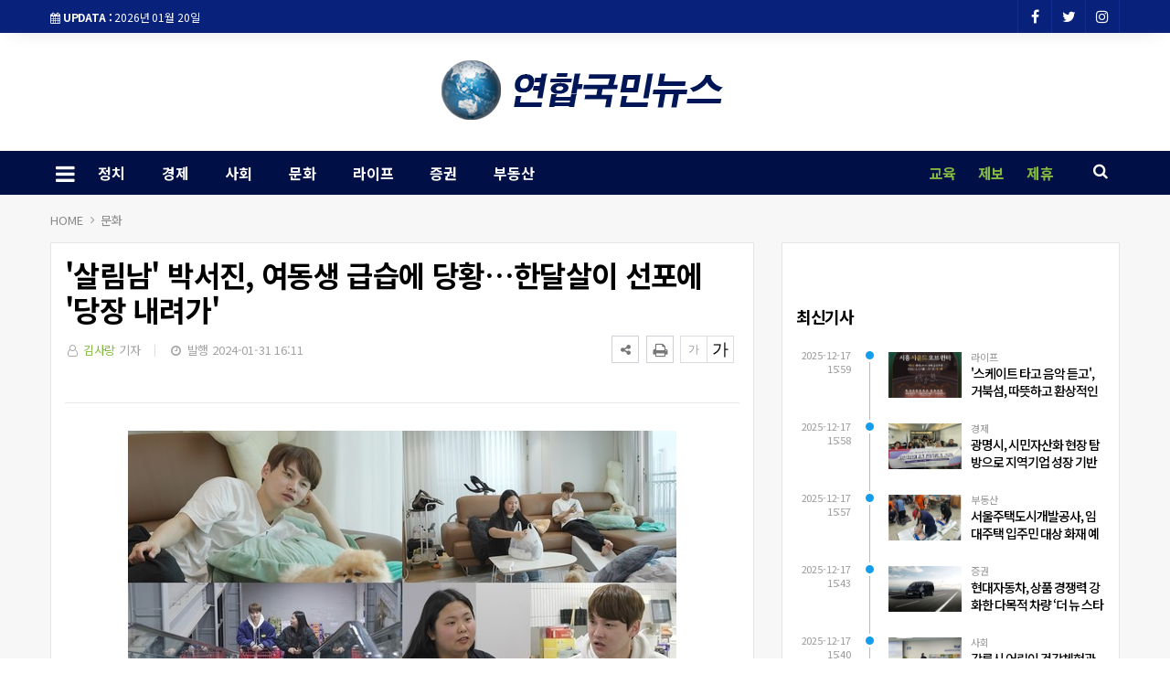

--- FILE ---
content_type: text/html; charset=UTF-8
request_url: https://www.ynknews.co.kr/news/view.php?bIdx=32699
body_size: 11574
content:
<!doctype html>
<!--[if IE 7 ]>
<html lang="ko" class="ie7"> <![endif]-->
<!--[if IE 8 ]>
<html lang="ko" class="ie8"> <![endif]-->
<!--[if IE 9 ]>
<html lang="ko" class="ie9"> <![endif]-->
<!--[if (gt IE 9)|!(IE)]><!-->
<html lang="ko">
<head>
	<meta http-equiv="Content-Type" content="text/html;  charset=utf-8">
    <meta http-equiv="X-UA-Compatible" content="IE=edge,chrome=1">
    <meta name="viewport" content="width=device-width, initial-scale=1">
	<meta name="google-site-verification" content="wwkFy3oKY8NzPTMX-4I5Mb468tQuIDJWZ11nxOB7ysU"/>
	<meta name="naver-site-verification" content="433341e4fb656643da3b049a048cc0d5e2433dcb">

	<!-- 메타태그정보 //-->
	<meta name="title" content="'살림남' 박서진, 여동생 급습에 당황…한달살이 선포에 '당장 내려가' - 연합국민뉴스"/>
	<meta name="description" content="31일(수) 방송되는 KBS 2TV '살림하는 남자들 시즌2'(이하 '살림남')에서는 박서진 동생 박효정이 오빠의 집을 급습한다. 이날 박효정은 바빠서 끼니도 잘 거르고, 잠도 잘 못 자는 오빠를 옆에서 챙겨달라는 엄마의 부탁에 인천에 위치한 박서진의 집으로 찾아온다.    박효정은 오"/>
	<meta name="classification" content="문화뉴스"/>
	<meta name="copyright" content="연합국민뉴스"/>
	<meta name="keywords" content="'살림남', 박서진,, 여동생, 급습에, 당황…한달살이, 선포에, '당장, 내려가', 문화뉴스">
	<meta name="author" content="연합국민뉴스">
	<meta property="og:site_name" content="'살림남' 박서진, 여동생 급습에 당황…한달살이 선포에 '당장 내려가' - 연합국민뉴스"/>
	<meta property="og:image" content="http://www.ynknews.co.kr/thumb_image/ynknews/3_/600_315_20240131_MC40ODQ0NjMwMCAxNzA2NjY5OTA5.jpg" />
	<meta property="og:type" content="article" />
	<meta property="og:url" content="http://www.ynknews.co.kr/news/view.php?bIdx=32699" />
	<meta property="og:title" content="'살림남' 박서진, 여동생 급습에 당황…한달살이 선포에 '당장 내려가' - 연합국민뉴스" />
	<meta property="og:description" content="31일(수) 방송되는 KBS 2TV '살림하는 남자들 시즌2'(이하 '살림남')에서는 박서진 동생 박효정이 오빠의 집을 급습한다. 이날 박효정은 바빠서 끼니도 잘 거르고, 잠도 잘 못 자는 오빠를 옆에서 챙겨달라는 엄마의 부탁에 인천에 위치한 박서진의 집으로 찾아온다.    박효정은 오" />
	<meta name="twitter:card" content="summary"/>
	<meta name="twitter:title" content="'살림남' 박서진, 여동생 급습에 당황…한달살이 선포에 '당장 내려가' - 연합국민뉴스"/>
	<meta name="twitter:description" content="31일(수) 방송되는 KBS 2TV '살림하는 남자들 시즌2'(이하 '살림남')에서는 박서진 동생 박효정이 오빠의 집을 급습한다. 이날 박효정은 바빠서 끼니도 잘 거르고, 잠도 잘 못 자는 오빠를 옆에서 챙겨달라는 엄마의 부탁에 인천에 위치한 박서진의 집으로 찾아온다.    박효정은 오"/>
	<meta name="twitter:image" content="http://www.ynknews.co.kr/thumb_image/ynknews/3_/600_315_20240131_MC40ODQ0NjMwMCAxNzA2NjY5OTA5.jpg"/>
	<meta name="twitter:site" content="http://www.ynknews.co.kr/news/view.php?bIdx=32699"/>
	<meta property="article:section" content="문화뉴스">
	<meta property="article:published_time" content="2024-01-31 16:11:35">
	
	
	<link rel="canonical" href="https://www.ynknews.co.kr/news/view.php?bIdx=32699">
	<link rel="alternate" type="application/rss+xml" title="RSS 2.0" href="/sitemap_rss.php">

	<title>'살림남' 박서진, 여동생 급습에 당황…한달살이 선포에 '당장 내려가' - 연합국민뉴스</title>

    <!-- Bootstrap Core CSS -->
    <link rel="stylesheet" href="/news/css/bootstrap.min.css">

    <!-- Custom Fonts -->
    <link href="https://fonts.googleapis.com/css?family=Roboto:100,300,300i,400,400i,500,700,700i,900" rel="stylesheet">

    <!-- Icon CSS -->
    <link rel="stylesheet" href="https://maxcdn.bootstrapcdn.com/font-awesome/4.7.0/css/font-awesome.min.css">

    <!-- Theme CSS -->
    <link href="/news/css/ts.css" rel="stylesheet" type="text/css" />
    <link href="/news/js/slick/slick.css" rel="stylesheet" type="text/css" />
    <link href="/news/js/lity/lity.min.css" rel="stylesheet" type="text/css" />
    <link href="/news/css/style.css" rel="stylesheet" type="text/css" />

	<!--link href="/news/css/custom.css" rel="stylesheet" type="text/css" /-->
	
    <!-- HTML5 Shim and Respond.js IE8 support of HTML5 elements and media queries -->
    <!-- WARNING: Respond.js doesn't work if you view the page via file:// -->
    <!--[if lt IE 9]>
        <script src="https://oss.maxcdn.com/libs/html5shiv/3.7.0/html5shiv.js"></script>
        <script src="https://oss.maxcdn.com/libs/respond.js/1.4.2/respond.min.js"></script>
    <![endif]-->
	
	<!-- jQuery -->
	<script src="/news/js/jquery.min.js"></script>

	<!-- jQuery  cookie-->
	<script src="/include/lib/jquery.cookie.js"></script>



	<!-- 49 h-a f-a -->
<!-- Favicon -->
<link rel="icon" type="image/png" href="/main_site/ynknews/favicon.ico" sizes="16x16">

<link href="/main_site/ynknews/css/custom.css?t=1768881098" rel="stylesheet" type="text/css" />


<!-- 구글 애드센스 코드 -->
<script async src="https://pagead2.googlesyndication.com/pagead/js/adsbygoogle.js?client=ca-pub-9927053757838758" crossorigin="anonymous"></script>
<!-- 구글 애드센스 코드 -->

<!-- 네이버 애널리틱스 -->
<script type="text/javascript" src="//wcs.naver.net/wcslog.js"></script>
<script type="text/javascript">
if(!wcs_add) var wcs_add = {};
wcs_add["wa"] = "d9cc88aabe0038";
if(window.wcs) {
  wcs_do();
}
</script> 
<!--// 네이버 애널리틱스 -->


<!-- // 기사본문 부분 복사하기 저작권 표시 -->
<script type="text/javascript">
	$(document).ready(function(e) {	
		$('#news-article').on('copy', function(e){			
			var sel = window.getSelection();
			var copyFooter = "<br/><br/>출처 : 연합국민뉴스 - http://www.ynknews.co.kr<br/>";
			var copyHolder = $('<div>', {html: sel+copyFooter, id:'copy_text', style: {position: 'absolute', left: '-99999px'}});
			$('body').append(copyHolder);
			var str = $('#copy_text').html();
			$('#copy_text').html(str.replace(/(\r\n|\n|\r)/gm, "<br />"));
			sel.selectAllChildren( copyHolder[0] );
			window.setTimeout(function() {
				copyHolder.remove();
			},0);
		});
	});
</script>

<script>
	$(document).on('contextmenu', function() {
		$('#exampleModal').modal('show');
		return false;
	});
</script>
</head>
<body><!-- wide black left -->
<div class="wrapper">
	<!-- SIDE MENU -->
	<aside id="sidebar-wrapper" class="hidden-xs border-r-1">
		<div class="scrollbar scrollbar-info">
			<div class="force-overflow">
		
				<ul class="nav navbar-nav p-t-0 p-b-30">
					<li class="sidebar-tit t-a-c p-tb-20">전체메뉴
						<span class="offset-trigger hidden-xs active">
						<i class="fa fa-remove"></i>
					</span>
					</li>
					
												<li><a href="/news/list.php?cIdx=20">정치 </a></li>
													<li><a href="/news/list.php?cIdx=1">경제 </a></li>
													<li><a href="/news/list.php?cIdx=10">사회 </a></li>
													<li><a href="/news/list.php?cIdx=11">문화 </a></li>
													<li><a href="/news/list.php?cIdx=5">라이프 </a></li>
													<li><a href="/news/list.php?cIdx=3">증권 </a></li>
													<li><a href="/news/list.php?cIdx=4">부동산 </a></li>
										</ul>
			</div>
			<!-- 별도 메뉴 -->
		<div class="mob-lo-menu">
			<ul>
				<li><a href="http://ynknews.com">교육</a></li>
				<li><a href="/info/news_report.php">제보</a></li>
				<li><a href="/info/report.php">제휴</a></li>
			</ul>
		</div>
		<!--// 별도 메뉴 -->
		</div>
	</aside>
	<!-- // SIDE MENU -->
<script>
$(document).ready(function(){
	$(".dropdown > a").click(function(){
		location.href=$(this).attr("href");
	});
});
</script>
	<!-- HEADER / MENU -->
	<header class="header1 background-red header-menu-style5">
		<div class="topbar topbar-white topbar-white-w-search">
			<div class="container">
				<div class="row">
					<div class="col-md-8">
						<span id="date_time" class="margin-right-10"><i class="fa fa-calendar"></i> <strong>UPDATA :</strong> 2026년 01월 20일</span>
						<!--전국 <span id="weather" style="background-size:34px;background-position-x:-6px"><span id="w_temp"></span>&deg;</span>-->
					</div>
					<div class="col-md-4">
						<div class="pull-right account-options">
							<div class="header-social pull-right">
								<a href="#"><i class="fa fa-facebook"></i></a>
								<a href="#"><i class="fa fa-twitter"></i></a>
								<a href="#"><i class="fa fa-instagram"></i></a>
								<!--a href="#"><i class="fa fa-rss"></i></a-->
							</div>
							<!--a href="#" class="login">로그인</a-->
						</div>
					</div>
				</div>
			</div>
		</div>
		<div class="clearfix"></div>
		<div class="navbar-header padding-vertical-10 p-tb-40">
			<div class="container">
				<button type="button" class="tablit-mode offset-trigger hidden-xs all-but pull-left">
					<i class="fa fa-bars fa-fw"></i>
				</button>
				<div class="mob-mode2">
					<div class="search-trigger search-trigger1 mobile-mode">
						<i class="fa fa-search"></i>
						<div class="search-wrap1">
							<form name='searchFrm' method="get" action='/news/list.php'>
								<input type="text" name="searchText" placeholder="검색어를 입력하세요">
								<button type="submit"><span class="fa fa-search"></span></button>
							</form>
						</div>
					</div>
				</div>

				<div class="col-md-3">
					<!-- ads 로고 긴배너 - A02 -->
					<div id="A02" class="ads">
						

					</div>
					<!-- ads //로고 긴배너 - A02 -->
				</div>
				
				<div class="col-md-6 mob-logo t-a-c">
					<a href="/" class="navbar-brand"><img src="/main_site/ynknews/images/logo.png" class="img-responsive" alt=""/></a>
					<!--a href="/" class="navbar-brand logo"></a-->
				</div>

				<div class="col-md-3 search pc-mode logo-search">
					<form name='searchFrm' method="get" class="search-form" action='/news/list.php'>
						<input type="text" name="searchText" placeholder="검색어를 입력하세요">
						<button type="submit"><span class="fa fa-search"></span></button>
					</form>
				</div>
				<div class="col-md-3">
					<!-- ads 로고 긴배너 - A03 -->
					<div id="A03" class="ads">
						

					</div>
					<!-- ads //로고 긴배너 - A03 -->
				</div>
			</div>
		</div>
		<div class="clearfix"></div>
		
		<div class="header-dark header-red header-org po-re">
			<div class="container">
				<nav id="navbar" class="navbar-collapse collapse pull-left">
					<ul class="nav navbar-nav">
						<button type="button" class="offset-trigger hidden-xs all-but pull-left pc-mode">
							<i class="fa fa-bars fa-fw"></i>
						</button>
														<li><a href="/news/list.php?cIdx=20">정치</a></li>
																<li><a href="/news/list.php?cIdx=1">경제</a></li>
																<li><a href="/news/list.php?cIdx=10">사회</a></li>
																<li><a href="/news/list.php?cIdx=11">문화</a></li>
																<li><a href="/news/list.php?cIdx=5">라이프</a></li>
																<li><a href="/news/list.php?cIdx=3">증권</a></li>
																<li><a href="/news/list.php?cIdx=4">부동산</a></li>
														<!--li class="menu-top-line"><a href=""></a></li-->
					</ul>
					<!--p style="float:left;" class="menu-top-line"></p-->
				</nav>

				<!-- 별도 메뉴 -->
				<div class="flo-r lo-menu">
					<ul>
						<li><a href="http://ynknews.com">교육</a></li>
						<li><a href="/info/news_report.php">제보</a></li>
						<li><a href="/info/report.php">제휴</a></li>
					</ul>
				</div>
				<!--// 별도 메뉴 -->

				<div class="search-trigger search-trigger1 pc-mode po-ab menu-bar-sarch">
					<i class="fa fa-search"></i>
					<div class="search-wrap1">
						<form name='searchFrm' method="get" action='/news/list.php'>
							<input type="text" name="searchText" placeholder="검색어를 입력하세요">
							<button type="submit"><span class="fa fa-search"></span></button>
						</form>
					</div>
				</div>
			</div>
		</div>
	</header>
	<!-- // HEADER / MENU -->
<!--sns -->
<script src="//developers.kakao.com/sdk/js/kakao.min.js"></script>
<script type="text/javascript">
// 사용할 앱의 JavaScript 키를 설정해 주세요.
    Kakao.init('');
 
    // 카카오톡 공유하기
    function sendKakaoTalk()
    {
    Kakao.Link.sendDefault({
        objectType: 'feed',
        content: {
          title: '\'살림남\' 박서진, 여동생 급습에 당황…한달살이 선포에 \'당장 내려가\' - 연합국민뉴스',
          description: '31일(수) 방송되는 KBS 2TV \'살림하는 남자들 시즌2\'(이하 \'살림남\')에서는 박서진 동생 박효정이 오빠의 집을 급습한다. 이날 박효정은 바빠서 끼니도 잘 거르고, 잠도 잘 못 자는 오빠를 옆에서 챙겨달라는 엄마의 부탁에 인천에 위치한 박서진의 집으로 찾아온다.    박효정은 오',
          imageUrl: 'http://www.ynknews.co.kr/thumb_image/ynknews/3_/600_315_20240131_MC40ODQ0NjMwMCAxNzA2NjY5OTA5.jpg',
          link: {
            mobileWebUrl: 'http://www.ynknews.co.kr/news/view.php?bIdx=32699',
            webUrl: 'http://www.ynknews.co.kr/news/view.php?bIdx=32699'
          }
        },
        buttons: [
          {
            title: '웹으로 보기',
            link: {
              mobileWebUrl: 'http://www.ynknews.co.kr/news/view.php?bIdx=32699',
              webUrl: 'http://www.ynknews.co.kr/news/view.php?bIdx=32699'
            }
          }
        ]
      });
    }
 
    // 카카오스토리 공유하기
      function shareStory() {
        Kakao.Story.share({
          url: 'http://www.ynknews.co.kr/news/view.php?bIdx=32699',
          text: '\'살림남\' 박서진, 여동생 급습에 당황…한달살이 선포에 \'당장 내려가\' - 연합국민뉴스'
        });
      }

    // send to SNS
    function toSNS(sns, strTitle, strURL) {
        var snsArray = new Array();
        var strMsg = strTitle + " " + strURL;
	var image = "http://www.ynknews.co.kr/thumb_image/ynknews/3_/600_315_20240131_MC40ODQ0NjMwMCAxNzA2NjY5OTA5.jpg";
		snsArray['twitter'] = "http://twitter.com/home?status=" + encodeURIComponent(strTitle) + ' ' + encodeURIComponent(strURL);
		snsArray['facebook'] = "http://www.facebook.com/share.php?u=" + encodeURIComponent(strURL);
		snsArray['pinterest'] = "http://www.pinterest.com/pin/create/button/?url=" + encodeURIComponent(strURL) + "&media=" + image + "&description=" + encodeURIComponent(strTitle);
		snsArray['band'] = "http://band.us/plugin/share?body=" + encodeURIComponent(strTitle) + "  " + encodeURIComponent(strURL) + "&route=" + encodeURIComponent(strURL);
		snsArray['blog'] = "http://blog.naver.com/openapi/share?url=" + encodeURIComponent(strURL) + "&title=" + encodeURIComponent(strTitle);
		snsArray['line'] = "http://line.me/R/msg/text/?" + encodeURIComponent(strTitle) + " " + encodeURIComponent(strURL);
		snsArray['pholar'] = "http://www.pholar.co/spi/rephol?url=" + encodeURIComponent(strURL) + "&title=" + encodeURIComponent(strTitle);
		snsArray['google'] = "https://plus.google.com/share?url=" + encodeURIComponent(strURL) + "&t=" + encodeURIComponent(strTitle);
		window.open(snsArray[sns]);
    }
 
    function copy_clip(url) {
        var IE = (document.all) ? true : false;
        if (IE) {
            window.clipboardData.setData("Text", url);
            alert("이 글의 단축url이 클립보드에 복사되었습니다.");
        } else {
            temp = prompt("이 글의 단축url입니다. Ctrl+C를 눌러 클립보드로 복사하세요", url);
        }
    }
</script>
<!--//sns end -->
<!-- 폰트크기조절 -->
<script>
$(document).ready(function() {
	var fontSize = 17;
	$(".btn_plus").click(function() {
		fontSize++;
		$(".news-article-Body p").css("font-size", fontSize + "px");
		return false;
	});
	$(".btn_minus").click(function() {
		fontSize--;
		$(".news-article-Body p").css("font-size", fontSize + "px");
		return false;
	});
});
</script>
<!-- //폰트크기조절 -->
<!-- 페이스북 댓글 -->
<div id="fb-root"></div>
<script async defer crossorigin="anonymous" src="https://connect.facebook.net/ko_KR/sdk.js#xfbml=1&version=v4.0"></script>
<!-- //페이스북 댓글 -->


<style>
.iframe_new {
    position: relative;
    width: 100%;
    height: 0;
    padding-bottom: 56.25%;
}

.iframe_new iframe {
    position: absolute;
    top: 0;
    left: 0;
    width: 100%;
    height: 100%;
}
</style>
<script>
$(document).ready(function(){
	$('.news-article-Body iframe').wrap('<div class="iframe_new" />');

});
</script>



	<!-- PAGE HEADER -->
	<div class="page_header">
		<div class="container">

			<div class="row">
				<div class="p-t-19 col-md-12">
					<ul class="mo-p-15 bcrumbs">
						<li><a href="#">HOME</a></li>
						<li><a href='list.php?cIdx=11'>문화</a></li>																	</ul>
				</div>
			</div>
		</div>
	</div>
	<!-- // PAGE HEADER -->

	<div class="container single-post padding-bottom-30">
		<!-- side banner right -->
			<div class="side-banner-r">
				<div id="banner-right">
					<div id="B02" class="ads m-b-30 banner_contents">
						

					</div>
				</div>
			</div>

			<!-- side banner left -->
			<div class="side-banner-l">
				<div id="banner-left">
					<div id="B01" class="ads m-b-30 banner_contents">
						

					</div>
				</div>
			</div>
			<!-- //side banner -->

		<div class="row">

			<div class="clearfix"></div>
			<div class="col-md-8 col-sm-7">
				<div class="box-skin m-b-30">
					<article class="post-wrapper">
						<div class="post-title">
							<h2>'살림남' 박서진, 여동생 급습에 당황…한달살이 선포에 '당장 내려가'</h2>
							<div class="post-user">
								<ul class="meta">
									<li class="author"><i class="fa fa-user-o pl-1 pr-1"></i>  <a href="list.php?searchWriter=김사랑">김사랑</a> 기자</li>
									<li class="date"><i class="fa fa-clock-o pl-1 pr-1"></i> 발행 2024-01-31 16:11</li>
								</ul>

							</div>
							<div class="util-list">
								
								<div class="util_view">
									<!-- util -->
									<div class="sns-util">
										<div class="btn_util share_btn hc_news_pc_cSub_shareButtons">
											<button aria-expanded="false" class="btn_set btn_share #util #btn_share" type="button">
												<i class="fa fa-share-alt"></i>
											</button>
											<div class="wrap_sharelayer">
												<div class="layer_util layer_share">
													<ul class="list_sns">
														<li class="facebook"><a href="javascript:toSNS('facebook','\'살림남\' 박서진, 여동생 급습에 당황…한달살이 선포에 \'당장 내려가\' - 연합국민뉴스','http://www.ynknews.co.kr/news/view.php?bIdx=32699')" title="페이스북으로 가져가기"><i>Facebook</i></a></li>
														<li class="twitter"><a href="javascript:toSNS('twitter','\'살림남\' 박서진, 여동생 급습에 당황…한달살이 선포에 \'당장 내려가\' - 연합국민뉴스','http://www.ynknews.co.kr/news/view.php?bIdx=32699')" title="트위터로 가져가기"><i>Twitter</i></a></li>
														<li class="band"><a href="javascript:toSNS('band','\'살림남\' 박서진, 여동생 급습에 당황…한달살이 선포에 \'당장 내려가\' - 연합국민뉴스','http://www.ynknews.co.kr/news/view.php?bIdx=32699')" title="밴드로 가져가기"><i>band</i></a></li>
														<li class="blog"><a href="javascript:toSNS('blog','\'살림남\' 박서진, 여동생 급습에 당황…한달살이 선포에 \'당장 내려가\' - 연합국민뉴스','http://www.ynknews.co.kr/news/view.php?bIdx=32699')" title="네이버블로그로 가져가기"><i>네이버블로그</i></a></li>
														<li class="kakaostory"><a href="javascript:shareStory();" title="카카오스토리로 가져가기"><i>카카오스토리</i></a></li>
														<li class="talk"><a id="kakao-link-btn" href="javascript:sendKakaoTalk()" title="카카오톡으로 가져가기"><i>카카오톡</i></a></li>
													</ul>
												</div>
											</div>
										</div>
										<button class="btn_print print" title="인쇄" onclick="window.print();return false" type="button">
											<i class="fa fa-print"></i>
										</button>
									</div>
		
									<div class="font-tool">
										<a class="btn_minus" title="글자크기 작게" href="#"><i>글자작게</i></a> <a class="btn_plus" title="글자크기 크게" href="#"><i>글자크게</i></a>
									</div>
								</div>




							</div>
							<div class="clear"></div>
						</div>
						
						<div id="news-article">
							<div class="news-article-Body">
								<!-- 이미지 갤러리 영역 -->
																<!-- //이미지 갤러리 영역 -->

								<div style="text-align:center"><img src="/boardImage/ynknews/20240131/MC40ODQ0NjMwMCAxNzA2NjY5OTA5.jpg"></div><br><p>31일(수) 방송되는 KBS 2TV '살림하는 남자들 시즌2'(이하 '살림남')에서는 박서진 동생 박효정이 오빠의 집을 급습한다. </p><br><p>이날 박효정은 바빠서 끼니도 잘 거르고, 잠도 잘 못 자는 오빠를 옆에서 챙겨달라는 엄마의 부탁에 인천에 위치한 박서진의 집으로 찾아온다. </p><br> <p>  박효정은 오빠의 집에 들어가자마자 "한 달 머물다 갈 것"이라며 한달살이를 선포하고, 박서진은 "당장 내려가"라며 당황해한다. </p><br> <p>  박효정은 냉대하게 대하는 박서진에 굴하지 않고 엄마의 부탁에 따라 오빠를 위한 케어를 시작한다. 밥을 먹이기 위한 노력은 물론, 잔소리 폭격을 하며 엄마 같은 면모를 보여준다. </p><br> <p>  또 박효정은 집돌이인 오빠를 외출시킬 겸 장보기에 나선다. 박효정은 "밖에도 나가야 연애를 할 수 있다"고 잔소리를 하며 박서진이 모태솔로라는 사실을 폭로한다. 이에 박서진은 "나온 김에 삼천포에 내려 가라"라며 공격한다. </p><br><p>  박서진 남매는 눈만 마주치면 으르렁대며 시종일관 티격태격 대는 것은 물론, 심지어 육탄전까지 벌이며 '현실 남매'다운 케미를 보여줄 예정이다. </p><br> <p>  특히 박서진은 동생에게 끊임없이 "삼천포로 내려가"라고 하면서도, 동생이 필요한 물건은 아낌없이 사주며 츤데레 오빠의 모습을 보여주는데. </p><br> <p>  지난주 '살림남'을 통해 최초로 집을 공개하며 최고 시청률을 견인한 박서진이 이번에는 동생과 함께 하는 새로운 일상을 예고해 시청자들의 기대를 모으고 있다. </p><br> <p>  과연 박서진은 동생과 한 달 동안 잘 지낼 수 있을지 31일(수) 오후 8시 55분 방송되는 KBS 2TV '살림남'에서 확인할 수 있다.[사진 = KBS 2TV '살림남' 제공]</p>							</div>
							
							<div class="post-copyright-box clear">
								<p>&lt;저작권자 ⓒ 연합국민뉴스, 무단 전재 및 재배포 금지&gt;</p>
							</div>
							<div class="press-name">
							<p><i class="fa fa-user-circle pl-1 pr-1"></i> 김사랑 기자 <a href="list.php?searchWriter=김사랑"><span> 다른기사보기</span></a></p>
						</div>
						</div>	
					</article>	

					<hr class="l4">

					<div class="row  print-no">
						<div class="col-md-6 m-b-10">
														<div class="blog-prev">
								<a href="/news/view.php?bIdx=32708">
								<i class="fa fa-angle-left"></i>
								<span class="text-uppercase">이전기사</span>
								<p>'다시갈지도' 이석훈, “이상엽은 소문난 여행 마니아” 연예계 절친의 증언!</p>
								</a>
							</div>
													</div>

						<div class="col-md-6 m-b-10">
														<div class="blog-next text-right">
								<a href="/news/view.php?bIdx=32688">
								<i class="fa fa-angle-right"></i>
								<span class="text-uppercase">다음기사</span>
								<p>올해 야간관광 특화도시에 공주·여수·성주 선정</p>
								</a>
							</div>
													</div>
					</div>

					<div class="clearfix margin-bottom-60"></div>
					<!-- 관련기사 -->
					<h3 class="heading-1 print-no"><span>관련기사</span></h3>
					<div class="relation">
						
					</div>
					<!-- //관련기사 -->

					<h3 class="heading-1 print-no"><span>헤드라인</span></h3>
					<div class="row-15 print-no margin-bottom-30 no-col mo-dsp-n">
												<div class="col-md-4 col-sm-4 col-xs-4">
							<div class="layout_2--item">
								<a href="/news/view.php?bIdx=43189">
								<div class="thumb">
									<span class="badge text-uppercase badge-overlay badge-color">라이프</span>
									<img src="/thumb_image/ynknews/3_43189/700_440_20251217_MC40MDg5ODQwMCAxNzY1OTU0ODIw.jpeg" class="img-responsive" alt="">
								</div>
								<h4 class="t-dc m-t-7 line-clamp line-clamp-2">'스케이트 타고 음악 듣고', 거북섬, 따뜻하고 환상적인 겨울섬으로 변신</h4>
								</a>
							</div>
						</div>
												<div class="col-md-4 col-sm-4 col-xs-4">
							<div class="layout_2--item">
								<a href="/news/view.php?bIdx=43188">
								<div class="thumb">
									<span class="badge text-uppercase badge-overlay badge-color">경제</span>
									<img src="/thumb_image/ynknews/3_43188/700_440_20251217_MC44ODY1MjYwMCAxNzY1OTU0NzM3.jpeg" class="img-responsive" alt="">
								</div>
								<h4 class="t-dc m-t-7 line-clamp line-clamp-2">광명시, 시민자산화 현장 탐방으로 지역기업 성장 기반 다진다</h4>
								</a>
							</div>
						</div>
												<div class="col-md-4 col-sm-4 col-xs-4">
							<div class="layout_2--item">
								<a href="/news/view.php?bIdx=43187">
								<div class="thumb">
									<span class="badge text-uppercase badge-overlay badge-color">부동산</span>
									<img src="/thumb_image/ynknews/3_43187/700_440_20251217_MC4xNDcxMjYwMCAxNzY1OTU0NjU4.jpeg" class="img-responsive" alt="">
								</div>
								<h4 class="t-dc m-t-7 line-clamp line-clamp-2">서울주택도시개발공사, 임대주택 입주민 대상 화재 예방·대피 교육 실시</h4>
								</a>
							</div>
						</div>
											</div>

					<div class="row-15 print-no margin-bottom-30 no-col pc-dsp-n">
												<div class="layout_3--item row">
							<a href="/news/view.php?bIdx=43189">
							<div class="col-md-5 col-sm-5 list-fl-l padding-right-10">
								<div class="thumb">
																		<span class="badge text-uppercase badge-overlay badge-color">라이프</span>
									<img src="/thumb_image/ynknews/3_43189/700_440_20251217_MC40MDg5ODQwMCAxNzY1OTU0ODIw.jpeg" class="img-responsive" alt="">
								</div>
							</div>
							<div class="col-md-7 col-sm-7 list-fl-r padding-left-5">
								<h4 class="t-dc title-s-18 line-clamp line-clamp-2">'스케이트 타고 음악 듣고', 거북섬, 따뜻하고 환상적인 겨울섬으로 변신</h4>
								<p class="m-t-5 p-ts-14-2 line-clamp">시흥시(시장 임병택)가 연말을 맞아 시민들에게 겨울 스포츠와 문화공연을 함께 즐길 수 있는 특별한 선물을 준비했다. 시는 거북섬 스케이트장...</p>
							</div>
							</a>
						</div>
												<div class="layout_3--item row">
							<a href="/news/view.php?bIdx=43188">
							<div class="col-md-5 col-sm-5 list-fl-l padding-right-10">
								<div class="thumb">
																		<span class="badge text-uppercase badge-overlay badge-color">경제</span>
									<img src="/thumb_image/ynknews/3_43188/700_440_20251217_MC44ODY1MjYwMCAxNzY1OTU0NzM3.jpeg" class="img-responsive" alt="">
								</div>
							</div>
							<div class="col-md-7 col-sm-7 list-fl-r padding-left-5">
								<h4 class="t-dc title-s-18 line-clamp line-clamp-2">광명시, 시민자산화 현장 탐방으로 지역기업 성장 기반 다진다</h4>
								<p class="m-t-5 p-ts-14-2 line-clamp">광명시(시장 박승원)는 관내 기업이 현장 탐방으로 직접 보고 배우며 경쟁력을 강화할 수 있도록 학습의 장을 마련했다.시는 지난 16일 관내...</p>
							</div>
							</a>
						</div>
												<div class="layout_3--item row">
							<a href="/news/view.php?bIdx=43187">
							<div class="col-md-5 col-sm-5 list-fl-l padding-right-10">
								<div class="thumb">
																		<span class="badge text-uppercase badge-overlay badge-color">부동산</span>
									<img src="/thumb_image/ynknews/3_43187/700_440_20251217_MC4xNDcxMjYwMCAxNzY1OTU0NjU4.jpeg" class="img-responsive" alt="">
								</div>
							</div>
							<div class="col-md-7 col-sm-7 list-fl-r padding-left-5">
								<h4 class="t-dc title-s-18 line-clamp line-clamp-2">서울주택도시개발공사, 임대주택 입주민 대상 화재 예방·대피 교육 실시</h4>
								<p class="m-t-5 p-ts-14-2 line-clamp">서울주택도시개발공사(SH, 사장 황상하)는 서울시 소방재난본부와 함께 임대주택 입주민을 대상으로 '찾아가는 화재 예방 및 대피 요령 교육'...</p>
							</div>
							</a>
						</div>
											</div>

					<div class="m-b-40 print-no">
						<div class="row">
							<div class="col-md-12">
								<!-- ads 기사뷰 하 긴배너 - E02 -->
								<div id="E02" class="ads m-0-auto m-b-50">
									

								</div>
								<!-- ads //기사뷰 하 긴배너 - E02 -->
							</div>

							<div class="col-md-12 m-t-15">
								<div class="col-md-6">
									<!-- ads 기사뷰 하 좌 - E03 -->
									<div id="E03" class="ads m-0-auto m-b-50">
										

									</div>
									<!-- ads //기사뷰 하 좌 - E03 -->
								</div>
								<div class="col-md-6">
									<!-- ads 기사뷰 하 우 - E04 -->
									<div id="E04" class="ads m-0-auto m-b-50">
										

									</div>
									<!-- ads //기사뷰 하 우 - E04 -->
								</div>
							</div>

						</div>
					</div>

					<h3 class="comments-hidden heading-1 print-no"><span>Comments</span></h3>

					<div class="comments-list m-b-20 print-no comments-hidden">
						<!-- 페이스북 댓글 -->
						<div class="fb-comments" data-href="http://www.ynknews.co.kr/news/view.php?bIdx=32699" data-width="100%" data-numposts="5"></div>
						<!--// 페이스북 댓글 -->
					</div>
				</div>
			</div>
	
			<!-- SIDEBAR -->
			<aside class="rightSidebar col-md-4 col-sm-5 print-no">
				<div class="theiaStickySidebar">

					<div class="box-skin m-b-30">
						<!-- ads 기사뷰 우측 상 - D02 -->
						<div id="D02" class="ads m-0-auto m-b-50">
							

						</div>
						<!-- ads //기사뷰 우측 상 - D02 -->

						<!-- ads 기사뷰M 우측 상 - M03 -->
						<div id="M03" class="ads-mobile m-0-auto m-b-30">
							

						</div>
						<!-- ads //기사뷰M 우측 상 - M03 -->

						<div class="side-widget m-b-30">
							<h3 class="heading-1"><span>최신기사</span></h3>
							<div class="timeline m-b-50">
																<div class="def">
									<span class="published">2025-12-17 15:59</span>
									<span class="published-time"></span>
									<div class="cnt"><i class="bullet parent-bullet-6"></i>
										<span class="category parent-cat-6">라이프</span>
										<a href="/news/view.php?bIdx=43189">
										<div class="thumb fl-l-80">
											<img src="/thumb_image/ynknews/3_43189/700_440_20251217_MC40MDg5ODQwMCAxNzY1OTU0ODIw.jpeg" class="img-responsive" alt="">
										</div>
										<h3 class="t-dc timeline-title-10 line-clamp line-clamp-3">'스케이트 타고 음악 듣고', 거북섬, 따뜻하고 환상적인 겨울섬으로 변신</h3>
										</a>
										<div class="clear"></div>
									</div>
								</div>
																							<div class="def">
									<span class="published">2025-12-17 15:58</span>
									<span class="published-time"></span>
									<div class="cnt"><i class="bullet parent-bullet-6"></i>
										<span class="category parent-cat-6">경제</span>
										<a href="/news/view.php?bIdx=43188">
										<div class="thumb fl-l-80">
											<img src="/thumb_image/ynknews/3_43188/700_440_20251217_MC44ODY1MjYwMCAxNzY1OTU0NzM3.jpeg" class="img-responsive" alt="">
										</div>
										<h3 class="t-dc timeline-title-10 line-clamp line-clamp-3">광명시, 시민자산화 현장 탐방으로 지역기업 성장 기반 다진다</h3>
										</a>
										<div class="clear"></div>
									</div>
								</div>
																							<div class="def">
									<span class="published">2025-12-17 15:57</span>
									<span class="published-time"></span>
									<div class="cnt"><i class="bullet parent-bullet-6"></i>
										<span class="category parent-cat-6">부동산</span>
										<a href="/news/view.php?bIdx=43187">
										<div class="thumb fl-l-80">
											<img src="/thumb_image/ynknews/3_43187/700_440_20251217_MC4xNDcxMjYwMCAxNzY1OTU0NjU4.jpeg" class="img-responsive" alt="">
										</div>
										<h3 class="t-dc timeline-title-10 line-clamp line-clamp-3">서울주택도시개발공사, 임대주택 입주민 대상 화재 예방·대피 교육 실시</h3>
										</a>
										<div class="clear"></div>
									</div>
								</div>
																							<div class="def">
									<span class="published">2025-12-17 15:43</span>
									<span class="published-time"></span>
									<div class="cnt"><i class="bullet parent-bullet-6"></i>
										<span class="category parent-cat-6">증권</span>
										<a href="/news/view.php?bIdx=43186">
										<div class="thumb fl-l-80">
											<img src="/thumb_image/ynknews/3_43186/700_440_20251217_MC44MTU0MTkwMCAxNzY1OTUzOTg4.jpeg" class="img-responsive" alt="">
										</div>
										<h3 class="t-dc timeline-title-10 line-clamp line-clamp-3">현대자동차, 상품 경쟁력 강화한 다목적 차량 ‘더 뉴 스타리아’ 출시</h3>
										</a>
										<div class="clear"></div>
									</div>
								</div>
																							<div class="def">
									<span class="published">2025-12-17 15:40</span>
									<span class="published-time"></span>
									<div class="cnt"><i class="bullet parent-bullet-6"></i>
										<span class="category parent-cat-6">사회</span>
										<a href="/news/view.php?bIdx=43185">
										<div class="thumb fl-l-80">
											<img src="/thumb_image/ynknews/3_43185/700_440_20251217_MC45NzI4MzYwMCAxNzY1OTUzNzE1.jpeg" class="img-responsive" alt="">
										</div>
										<h3 class="t-dc timeline-title-10 line-clamp line-clamp-3">강릉시 어린이 건강체험관, 놀며 배우는 건강 습관</h3>
										</a>
										<div class="clear"></div>
									</div>
								</div>
																						</div>
						</div>

						<div class="side-widget margin-bottom-30 e2">
							<h3 class="heading-1"><span class="category-title">문화</span><span> 인기기사</span></h3>
							<ul class="trending-text">
																<li>
									<em>1</em>
									<span class="thumb">
										<img src="/thumb_image/ynknews/3_14491/700_440_20210907_MC42NTI5NDAwMCAxNjMwOTc4MTk2.jpeg" class="img-responsive" alt="">
									</span>
									<strong class="tit">
										<a href="/news/view.php?bIdx=14491">SKT, AI로 더 똑똑해진 T전화가전 국민 대화 편의성 높인다</a>
									</strong>
								</li>
																<li>
									<em>2</em>
									<span class="thumb">
										<img src="/thumb_image/ynknews/3_397/700_440_20190723_MC4xNjY0NDQwMCAxNTYzODQ4NjY2.jpeg" class="img-responsive" alt="">
									</span>
									<strong class="tit">
										<a href="/news/view.php?bIdx=397">영화보다 저렴하게 볼 수 있는 공연! 세종문화회관 '대극장 올패스'</a>
									</strong>
								</li>
																<li>
									<em>3</em>
									<span class="thumb">
										<img src="/thumb_image/ynknews/3_184/700_440_20190626_MC40OTU4NjkwMCAxNTYxNTM3NjIz.jpeg" class="img-responsive" alt="">
									</span>
									<strong class="tit">
										<a href="/news/view.php?bIdx=184">입과 발로 그림 그리는 지체장애인 구족화가 특별전시회 진행</a>
									</strong>
								</li>
																<li>
									<em>4</em>
									<span class="thumb">
										<img src="/thumb_image/ynknews/3_111/700_440_20190516_MC43MDkzMjAwMCAxNTU4MDExNDgw.jpeg" class="img-responsive" alt="">
									</span>
									<strong class="tit">
										<a href="/news/view.php?bIdx=111">슈퍼콘서트 25 QUEEN</a>
									</strong>
								</li>
																<li>
									<em>5</em>
									<span class="thumb">
										<img src="/thumb_image/ynknews/3_704/700_440_20190814_MC44MzE2NTAwMCAxNTY1NzY1MDcy.jpeg" class="img-responsive" alt="">
									</span>
									<strong class="tit">
										<a href="/news/view.php?bIdx=704">드웨인 존슨, 제이슨 스타뎀 주연 ‘분노의 질주: 홉스&쇼’ 개봉 첫 주 예매 순위 1위</a>
									</strong>
								</li>
															</ul>
						</div>
						<!-- ads 기사뷰 우측 하 - E04 -->
						<div id="E04" class="ads m-0-auto m-b-30">
							

						</div>
						<!-- ads //기사뷰 우측 하 - E04 -->

						<!-- ads 기사뷰M 우측 하 - M06 -->
						<div id="M06" class="ads-mobile m-0-auto m-b-30">
							

						</div>
						<!-- ads //기사뷰M 우측 하 - M06 -->
					</div>
				</div>
			</aside>
			<!-- // SIDEBAR -->

		</div>
	</div>
	<script>
	$(document).ready(function(){
		$(".center-block").addClass("img-responsive");

		$(".news-article-Body img").each(function(){
			if($(this).hasClass("note-float-left")){
				$(this).parent("figure").css("float","left").css("margin-right","20px");
			}else if($(this).hasClass("note-float-right")){
				$(this).parent("figure").css("float","right").css("margin-left","20px");
			}else{
				$(this).parent("figure").css("margin-right","auto").css("margin-left","auto");
			}
		});
		$(".single-carousel-wrap").show();
	});
	</script>
	<!-- // CONTENT -->
	<button onclick="topFunction()" id="myBtn" title="Go to top"><i class="fa fa-fw fa-chevron-up"></i><span class="top">TOP</span></button>
<!-- FOOTER -->
<footer class="bg-dark footer padding-top-10 p-b-20">
	<!--div class="container">
		<ul class="footer-links m-b-0 p-tb-20">
			<li><a href="/cms/cms.php?b=company">신문사소개</a></li>
			<li><a href="/info/privacy.php">개인정보취급방침</a></li>
			<li><a href="/info/youthpolicy.php">청소년보호정책</a></li>
			<li><a href="/info/nomail.php">이메일수집거부</a></li>
			<li><a href="/info/report.php">광고·제휴문의</a></li>
		</ul>
	</div-->
	<div class="container">
		<div class="footer-row1">
			<div class="o-f-h" style="position: relative;">
				<div class="fl-l footer-info p-t-25">
					<a href="/#"><img src="/main_site/ynknews/images/flogo.png" class="img-responsive mo-dp-n" alt=""/></a>
				</div>
				<div class="footer-info pc-dp-n t-a-c">
					<a href="/#" class="footer-logo t-a-c"><img src="/main_site/ynknews/images/flogo.png" class="img-responsive dp-inl" alt=""/></a>
					<p class="btn-com">연합국민뉴스</p>
				</div>
				<div class="fl-l col-md-9 col-sm-12 mo-p-0 footer-info padding-left-30">
					<ul class="footer-links m-b-0 p-tb-20 mo-dp-n">
						<li style="color:#999;">연합국민뉴스</li>
						<li><a href="/info/privacy.php">개인정보취급방침</a></li>
						<li><a href="/info/youthpolicy.php">청소년보호정책</a></li>
						<li><a href="/info/nomail.php">이메일수집거부</a></li>
						<li><a href="/info/report.php">광고·제휴</a></li>
						<li><a href="/info/news_report.php">기사제보</a></li>
						<li><a href="/info/qa.php">문의하기</a></li>
					</ul>

					<p class="m-t-0 m-b-0 mo-dp-n">제호 : 연합국민뉴스 | 법인명 : 연합국민뉴스 | 등록번호 : 경기, 아52686 | 등록일자 : 2020년 10월13일<br />
발행인/편집인 : 최수민 | 청소년보호책임자 : 최수민 | 주소 : 경기도 남양주시 다산중앙로145번길 38, 1303동 2105호<br />
발행일자 : 2021년 03월05일 | 대표전화 : 02-6940-5517<br />
<br />
연합국민뉴스의 모든 콘텐츠(영상,기사, 사진)는 저작권법의 보호를 받은바, 무단 전재와 복사, 배포 등을 금합니다.<br>
					<!--<i class="fa fa-phone"></i> 대표전화 : 02-6940-5517 <i class="fa fa-envelope"></i> chan488500@gmail.com-->
					</p>
					<p class="m-t-0 m-b-0 copyright">Copyright © 2021 연합국민뉴스. All rights reserved.</p>
				</div>
				<div class="fl-l powered">
					<a href="http://www.lineadd.co.kr/" target="_blank"><img src="/main_site/ynknews/images/la.png"></a>
				</div>
			</div>
		</div>
	</div>
</footer>
<!-- // FOOTER -->

</div>
<script>
	$(document).ready(function() {
		$('.content, .rightSidebar')
			.theiaStickySidebar({
				additionalMarginTop: 30
			});
	});
</script>

<!-- banner scroll
<script language="JavaScript">
<!--
	$(window).scroll(function() { 
		$('#banner-right').animate({top:$(window).scrollTop()+"px" },{queue: false, duration: 500});
	});
	$(window).scroll(function() { 
		$('#banner-left').animate({top:$(window).scrollTop()+"px" },{queue: false, duration: 500});
	}); 

  
</script>
 -->
<!-- Bootstrap Core JavaScript -->
<script src="/news/js/bootstrap.min.js"></script>

<!-- Plugin JavaScript -->
<script src="/news/js/slick/slick.js"></script>
<script src="/news/js/slick/slick.min.js"></script>
<script src="/news/js/jquery.simpleWeather.min.js"></script>
<script src="/news/js/lity/lity.min.js"></script>
<!-- sticky-sidebar -->
<script type="text/javascript" src="/news/js/theia-sticky-sidebar.js"></script>

<!-- Mailchimp Js -->
<script src="/news/js/mc/jquery.ketchup.all.min.js"></script>
<script src="/news/js/mc/main.js"></script>

<!-- Twitterfeed -->
<script src="/news/js/tweecool.min.js"></script>
<script>
$(document).ready(function() {
    $('#tweecool').tweecool({
      //Change tweecool with touhr twitter username
       username : 'tweecool', 
	  profile_image: false,
       limit : 3	
    });
});

if($.cookie('c_date')!="2026-01-20"){
	$.get( "/user_count.php");
	$.cookie('c_date', '2026-01-20', { expires: 1 });
}
</script>

<!-- disqus -->
<script id="dsq-count-scr" src="" async></script>
<!--// disqus -->
<script defer src="https://static.cloudflareinsights.com/beacon.min.js/vcd15cbe7772f49c399c6a5babf22c1241717689176015" integrity="sha512-ZpsOmlRQV6y907TI0dKBHq9Md29nnaEIPlkf84rnaERnq6zvWvPUqr2ft8M1aS28oN72PdrCzSjY4U6VaAw1EQ==" data-cf-beacon='{"version":"2024.11.0","token":"a2d8aaea21eb4457a69cae133d8f7535","r":1,"server_timing":{"name":{"cfCacheStatus":true,"cfEdge":true,"cfExtPri":true,"cfL4":true,"cfOrigin":true,"cfSpeedBrain":true},"location_startswith":null}}' crossorigin="anonymous"></script>
</body>
</html>




--- FILE ---
content_type: text/html; charset=utf-8
request_url: https://www.google.com/recaptcha/api2/aframe
body_size: 266
content:
<!DOCTYPE HTML><html><head><meta http-equiv="content-type" content="text/html; charset=UTF-8"></head><body><script nonce="c-NO6qdeq_7sX_WTTQHSbQ">/** Anti-fraud and anti-abuse applications only. See google.com/recaptcha */ try{var clients={'sodar':'https://pagead2.googlesyndication.com/pagead/sodar?'};window.addEventListener("message",function(a){try{if(a.source===window.parent){var b=JSON.parse(a.data);var c=clients[b['id']];if(c){var d=document.createElement('img');d.src=c+b['params']+'&rc='+(localStorage.getItem("rc::a")?sessionStorage.getItem("rc::b"):"");window.document.body.appendChild(d);sessionStorage.setItem("rc::e",parseInt(sessionStorage.getItem("rc::e")||0)+1);localStorage.setItem("rc::h",'1768881101759');}}}catch(b){}});window.parent.postMessage("_grecaptcha_ready", "*");}catch(b){}</script></body></html>